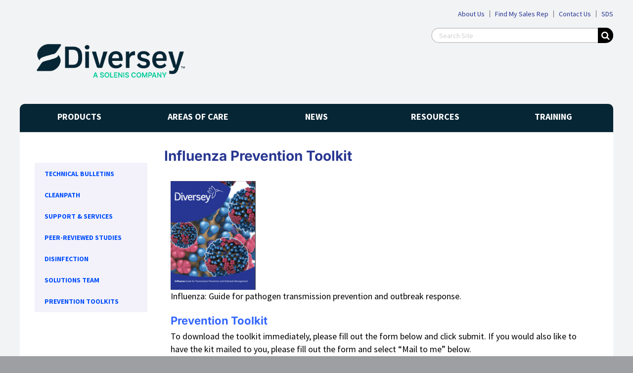

--- FILE ---
content_type: text/javascript
request_url: https://www.solutionsdesignedforhealthcare.com/wp-content/themes/Avada-Child-Theme/mmenu/sidenavBox.js?ver=1.0
body_size: 510
content:

/**
   wrap the sidebar in a div
 */


(function($) {

  $(document).ready(documentReadyFunction);
  $(window).resize(windowResizeFunction);

  function documentReadyFunction() {
      // functions for document ready
      onPageLoadOrResize();
      onPageLoad();
  }

  function windowResizeFunction() {
      // functions for window resize
      //onPageLoadOrResize();
  }

  function onPageLoad() {
      //alert("pageload");
      $("#mobile-side-btn").click(function() {
        //var name = $(".fusion-breadcrumbs > span:nth-of-type(3)").text();
        //name = name.toUpperCase();
        //console.log('clicked1');
        $("#sidebar").toggle();
        if($("#sidebar").is(":visible") ) {
          //console.log('clicked2');
          $("#mobile-side-btn").removeClass('closed');
          $('#sidebar').css('display', 'block' )
          $("#mobile-side-btn").html("<i class='fontawesome-icon fa-chevron-up fas circle-no' style='font-size: 14px;margin-right: 10px;margin-left: 10px;margin-top: 4px;color:#ffffff;background: #0d2370;padding: 3px;'></i><span class='nav-to'>Navigate to...</span>");
        }
        else {
          //console.log('clicked3');
          $("#mobile-side-btn").addClass('closed');
          $('#sidebar').css('display', 'none' )
          $("#mobile-side-btn").html("<i class='fontawesome-icon fa-chevron-down fas circle-no' style='font-size: 14px;margin-right: 10px;margin-left: 10px;margin-top: 4px;color:#ffffff;background: #0d2370;padding: 3px;'></i><span class='nav-to'>Navigate to...</span>");
        }
      });
  }


  function onPageLoadOrResize () {
      //alert ("Load or Resize");
      if ($(window).width() > 800 & $('.mobile-sidebar-container').length)  {
        var i = $('#sidebar');
        $('#sidebar').insertAfter('#content');
        //console.log(i);
        $('#sidebar').css('display', 'block' )
        //$('.mobile-sidebar-container').remove();

       }
       if ($(window).width() < 1054) {
         if ($('.mobile-sidebar-container').length)
         {
          var i = $('#sidebar');
          i.insertAfter('#mobile-side-btn');
          $('#sidebar').css('display', 'none' );
         }
         else {
            var i = $('#sidebar');
            $('.mobile-sidebar-container').remove();
            i.wrap("<div class='mobile-sidebar-container'></div>");
            $(".mobile-sidebar-container").prepend("<div id='mobile-side-btn' class='fusion-button-wrapper fusion-align-block'><i class='fontawesome-icon fa-chevron-down fas circle-no' style='font-size: 14px;margin-right: 10px;margin-left: 10px;margin-top: 4px;color:#ffffff;background: #0d2370;padding: 3px;'></i>"+'<span class="nav-to">Navigate to...</span>'+"</div>");
            //$(".post-content").prepend(x);
            $("#sidebar").toggle();
         }
      }


  }

})(jQuery);

